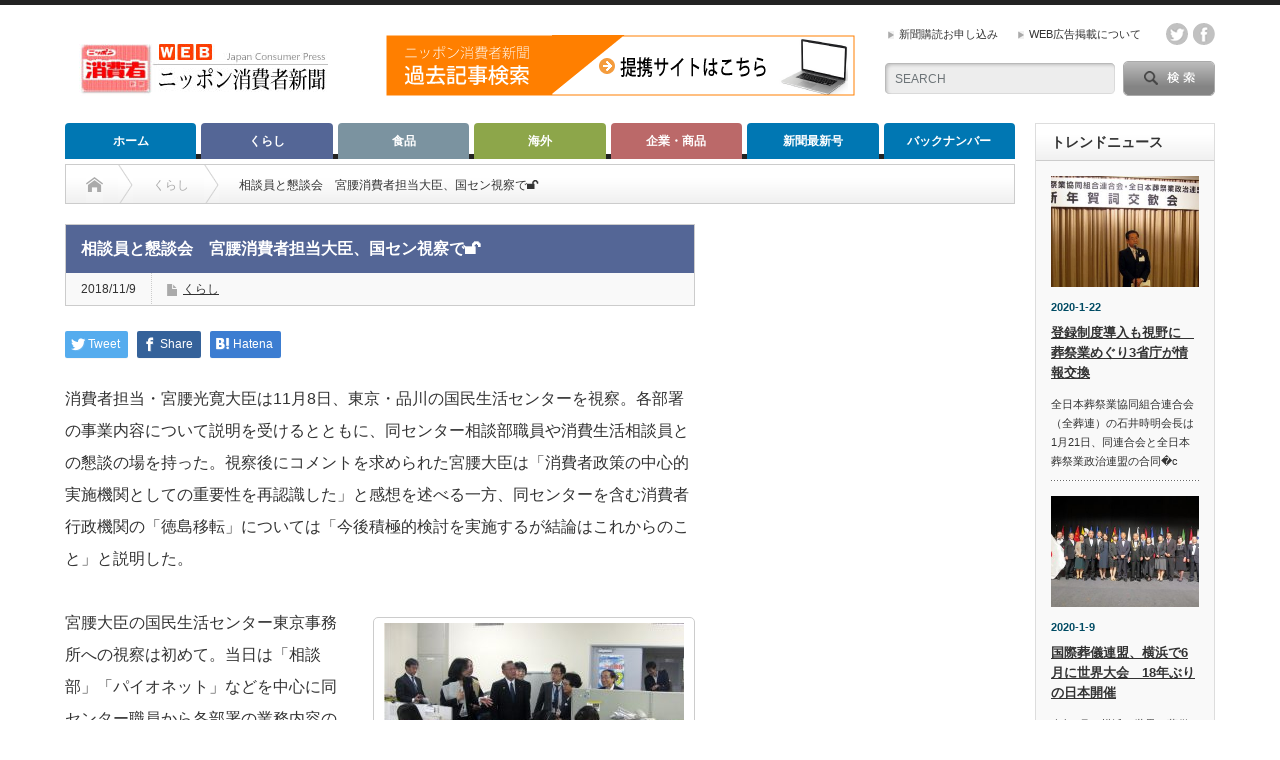

--- FILE ---
content_type: text/html; charset=UTF-8
request_url: https://www.jc-press.com/?p=2188
body_size: 74273
content:
<!DOCTYPE html PUBLIC "-//W3C//DTD XHTML 1.1//EN" "http://www.w3.org/TR/xhtml11/DTD/xhtml11.dtd">
<!--[if lt IE 9]><html xmlns="http://www.w3.org/1999/xhtml" xmlns:fb="http://www.facebook.com/2008/fbml" xmlns:og="http://ogp.me/ns#" class="ie"><![endif]-->
<!--[if (gt IE 9)|!(IE)]><!--><html xmlns="http://www.w3.org/1999/xhtml" xmlns:fb="http://www.facebook.com/2008/fbml" xmlns:og="http://ogp.me/ns#"><!--<![endif]-->
<head profile="http://gmpg.org/xfn/11">
<meta http-equiv="Content-Type" content="text/html; charset=UTF-8" />
<meta http-equiv="X-UA-Compatible" content="IE=edge,chrome=1" />
<meta name="viewport" content="width=device-width" />

<meta name="description" content="消費者担当・宮腰光寛大臣は11月8日、東京品川の国民生活センターを視察。各部署の事業内容について説明を受けるとともに、同センター相談部職員や消費生活相談員との懇談の場を持った。視察後にコメントを求められた宮腰大臣は「消費者政策の中心的実施機関として" />
<meta property="og:type" content="article">
<meta property="og:url" content="https://www.jc-press.com/?p=2188">
<meta property="og:title" content="相談員と懇談会 宮腰消費者担当大臣、国セン視察で🔓 | WEBニッポン消費者新聞">
<meta property="og:description" content="消費者担当・宮腰光寛大臣は11月8日、東京品川の国民生活センターを視察。各部署の事業内容について説明を受けるとともに、同センター相談部職員や消費生活相談員との懇談の場を持った。視察後にコメントを求められた宮腰大臣は「消費者政策の中心的実施機関として">
<meta property="og:site_name" content="WEBニッポン消費者新聞">
<meta property="og:image" content="https://www.jc-press.com/app-def/S-102/wp/wp-content/uploads/2018/11/kokusensisatu20181108.jpg">
<meta property="og:image:secure_url" content="https://www.jc-press.com/app-def/S-102/wp/wp-content/uploads/2018/11/kokusensisatu20181108.jpg"> 
<meta property="og:image:width" content="640"> 
<meta property="og:image:height" content="461">
<meta property="fb:app_id" content="597791647238093">
<meta name="twitter:card" content="summary">
<meta name="twitter:site" content="@shohishacom">
<meta name="twitter:creator" content="shohishacom">
<meta name="twitter:title" content="相談員と懇談会 宮腰消費者担当大臣、国セン視察で🔓 | WEBニッポン消費者新聞">
<meta property="twitter:description" content="消費者担当・宮腰光寛大臣は11月8日、東京品川の国民生活センターを視察。各部署の事業内容について説明を受けるとともに、同センター相談部職員や消費生活相談員との懇談の場を持った。視察後にコメントを求められた宮腰大臣は「消費者政策の中心的実施機関として">
<meta name="twitter:image:src" content="https://www.jc-press.com/app-def/S-102/wp/wp-content/uploads/2018/11/kokusensisatu20181108.jpg">

<link rel="alternate" type="application/rss+xml" title="WEBニッポン消費者新聞 RSS Feed" href="https://www.jc-press.com/?feed=rss2" />
<link rel="alternate" type="application/atom+xml" title="WEBニッポン消費者新聞 Atom Feed" href="https://www.jc-press.com/?feed=atom" /> 
<link rel="pingback" href="https://www.jc-press.com/app-def/S-102/wp/xmlrpc.php" />

 

		<!-- All in One SEO 4.9.1.1 - aioseo.com -->
		<title>相談員と懇談会 宮腰消費者担当大臣、国セン視察で🔓 | WEBニッポン消費者新聞</title>
	<meta name="robots" content="max-snippet:-1, max-image-preview:large, max-video-preview:-1" />
	<meta name="author" content="日本消費者新聞社編集企画部"/>
	<link rel="canonical" href="https://www.jc-press.com/?p=2188" />
	<meta name="generator" content="All in One SEO (AIOSEO) 4.9.1.1" />
		<meta property="og:locale" content="ja_JP" />
		<meta property="og:site_name" content="WEBニッポン消費者新聞｜消費者視点のニュースサイト" />
		<meta property="og:type" content="article" />
		<meta property="og:title" content="相談員と懇談会 宮腰消費者担当大臣、国セン視察で🔓 | WEBニッポン消費者新聞" />
		<meta property="og:url" content="https://www.jc-press.com/?p=2188" />
		<meta property="fb:app_id" content="597791647238093" />
		<meta property="og:image" content="https://www.jc-press.com/app-def/S-102/wp/wp-content/uploads/2018/11/kokusensisatu20181108.jpg" />
		<meta property="og:image:secure_url" content="https://www.jc-press.com/app-def/S-102/wp/wp-content/uploads/2018/11/kokusensisatu20181108.jpg" />
		<meta property="og:image:width" content="640" />
		<meta property="og:image:height" content="461" />
		<meta property="article:tag" content="くらし" />
		<meta property="article:published_time" content="2018-11-09T02:53:26+00:00" />
		<meta property="article:modified_time" content="2018-11-09T02:53:36+00:00" />
		<meta property="article:publisher" content="https://www.facebook.com/shohishacom" />
		<meta name="twitter:card" content="summary" />
		<meta name="twitter:site" content="@shohishacom" />
		<meta name="twitter:title" content="相談員と懇談会 宮腰消費者担当大臣、国セン視察で🔓 | WEBニッポン消費者新聞" />
		<meta name="twitter:image" content="https://www.jc-press.com/app-def/S-102/wp/wp-content/uploads/2018/11/kokusensisatu20181108.jpg" />
		<script type="application/ld+json" class="aioseo-schema">
			{"@context":"https:\/\/schema.org","@graph":[{"@type":"Article","@id":"https:\/\/www.jc-press.com\/?p=2188#article","name":"\u76f8\u8ac7\u54e1\u3068\u61c7\u8ac7\u4f1a \u5bae\u8170\u6d88\u8cbb\u8005\u62c5\u5f53\u5927\u81e3\u3001\u56fd\u30bb\u30f3\u8996\u5bdf\u3067\ud83d\udd13 | WEB\u30cb\u30c3\u30dd\u30f3\u6d88\u8cbb\u8005\u65b0\u805e","headline":"\u76f8\u8ac7\u54e1\u3068\u61c7\u8ac7\u4f1a\u3000\u5bae\u8170\u6d88\u8cbb\u8005\u62c5\u5f53\u5927\u81e3\u3001\u56fd\u30bb\u30f3\u8996\u5bdf\u3067\ud83d\udd13","author":{"@id":"https:\/\/www.jc-press.com\/?author=1#author"},"publisher":{"@id":"https:\/\/www.jc-press.com\/#organization"},"image":{"@type":"ImageObject","url":"https:\/\/www.jc-press.com\/app-def\/S-102\/wp\/wp-content\/uploads\/2018\/11\/kokusensisatu20181108.jpg","width":640,"height":461,"caption":"\u5bae\u8170\u5149\u5bdb\u6d88\u8cbb\u8005\u62c5\u5f53\u5927\u81e3"},"datePublished":"2018-11-09T11:53:26+09:00","dateModified":"2018-11-09T11:53:36+09:00","inLanguage":"ja","mainEntityOfPage":{"@id":"https:\/\/www.jc-press.com\/?p=2188#webpage"},"isPartOf":{"@id":"https:\/\/www.jc-press.com\/?p=2188#webpage"},"articleSection":"\u304f\u3089\u3057, admin"},{"@type":"BreadcrumbList","@id":"https:\/\/www.jc-press.com\/?p=2188#breadcrumblist","itemListElement":[{"@type":"ListItem","@id":"https:\/\/www.jc-press.com#listItem","position":1,"name":"\u30db\u30fc\u30e0","item":"https:\/\/www.jc-press.com","nextItem":{"@type":"ListItem","@id":"https:\/\/www.jc-press.com\/?cat=1#listItem","name":"\u304f\u3089\u3057"}},{"@type":"ListItem","@id":"https:\/\/www.jc-press.com\/?cat=1#listItem","position":2,"name":"\u304f\u3089\u3057","item":"https:\/\/www.jc-press.com\/?cat=1","nextItem":{"@type":"ListItem","@id":"https:\/\/www.jc-press.com\/?p=2188#listItem","name":"\u76f8\u8ac7\u54e1\u3068\u61c7\u8ac7\u4f1a\u3000\u5bae\u8170\u6d88\u8cbb\u8005\u62c5\u5f53\u5927\u81e3\u3001\u56fd\u30bb\u30f3\u8996\u5bdf\u3067\ud83d\udd13"},"previousItem":{"@type":"ListItem","@id":"https:\/\/www.jc-press.com#listItem","name":"\u30db\u30fc\u30e0"}},{"@type":"ListItem","@id":"https:\/\/www.jc-press.com\/?p=2188#listItem","position":3,"name":"\u76f8\u8ac7\u54e1\u3068\u61c7\u8ac7\u4f1a\u3000\u5bae\u8170\u6d88\u8cbb\u8005\u62c5\u5f53\u5927\u81e3\u3001\u56fd\u30bb\u30f3\u8996\u5bdf\u3067\ud83d\udd13","previousItem":{"@type":"ListItem","@id":"https:\/\/www.jc-press.com\/?cat=1#listItem","name":"\u304f\u3089\u3057"}}]},{"@type":"Organization","@id":"https:\/\/www.jc-press.com\/#organization","name":"\u682a\u5f0f\u4f1a\u793e\u65e5\u672c\u6d88\u8cbb\u8005\u65b0\u805e\u793e","description":"\u6d88\u8cbb\u8005\u8996\u70b9\u306e\u30cb\u30e5\u30fc\u30b9\u30b5\u30a4\u30c8\u3002\u6d88\u8cbb\u8005\u5e02\u6c11\u793e\u4f1a\u3001\u6d88\u8cbb\u8005\u5fd7\u5411\u7d4c\u55b6\u3001SDGs\u3001\u98df\u54c1\u30ed\u30b9\u524a\u6e1b\u3001\u304f\u3089\u3057\u306b\u5f79\u7acb\u3064\u60c5\u5831\u306a\u3069\u3092\u767a\u4fe1\u3057\u3066\u3044\u307e\u3059\u3002","url":"https:\/\/www.jc-press.com\/","logo":{"@type":"ImageObject","url":"https:\/\/www.jc-press.com\/app-def\/S-102\/wp\/wp-content\/uploads\/2018\/02\/koudoku.jpg","@id":"https:\/\/www.jc-press.com\/?p=2188\/#organizationLogo","width":200,"height":160,"caption":"\u30cb\u30c3\u30dd\u30f3\u6d88\u8cbb\u8005\u65b0\u805e"},"image":{"@id":"https:\/\/www.jc-press.com\/?p=2188\/#organizationLogo"}},{"@type":"Person","@id":"https:\/\/www.jc-press.com\/?author=1#author","url":"https:\/\/www.jc-press.com\/?author=1","name":"\u65e5\u672c\u6d88\u8cbb\u8005\u65b0\u805e\u793e\u7de8\u96c6\u4f01\u753b\u90e8","image":{"@type":"ImageObject","@id":"https:\/\/www.jc-press.com\/?p=2188#authorImage","url":"https:\/\/secure.gravatar.com\/avatar\/b697b074f6bd82a25fdf15e18d19b5cb?s=96&d=mm&r=g","width":96,"height":96,"caption":"\u65e5\u672c\u6d88\u8cbb\u8005\u65b0\u805e\u793e\u7de8\u96c6\u4f01\u753b\u90e8"}},{"@type":"WebPage","@id":"https:\/\/www.jc-press.com\/?p=2188#webpage","url":"https:\/\/www.jc-press.com\/?p=2188","name":"\u76f8\u8ac7\u54e1\u3068\u61c7\u8ac7\u4f1a \u5bae\u8170\u6d88\u8cbb\u8005\u62c5\u5f53\u5927\u81e3\u3001\u56fd\u30bb\u30f3\u8996\u5bdf\u3067\ud83d\udd13 | WEB\u30cb\u30c3\u30dd\u30f3\u6d88\u8cbb\u8005\u65b0\u805e","inLanguage":"ja","isPartOf":{"@id":"https:\/\/www.jc-press.com\/#website"},"breadcrumb":{"@id":"https:\/\/www.jc-press.com\/?p=2188#breadcrumblist"},"author":{"@id":"https:\/\/www.jc-press.com\/?author=1#author"},"creator":{"@id":"https:\/\/www.jc-press.com\/?author=1#author"},"image":{"@type":"ImageObject","url":"https:\/\/www.jc-press.com\/app-def\/S-102\/wp\/wp-content\/uploads\/2018\/11\/kokusensisatu20181108.jpg","@id":"https:\/\/www.jc-press.com\/?p=2188\/#mainImage","width":640,"height":461,"caption":"\u5bae\u8170\u5149\u5bdb\u6d88\u8cbb\u8005\u62c5\u5f53\u5927\u81e3"},"primaryImageOfPage":{"@id":"https:\/\/www.jc-press.com\/?p=2188#mainImage"},"datePublished":"2018-11-09T11:53:26+09:00","dateModified":"2018-11-09T11:53:36+09:00"},{"@type":"WebSite","@id":"https:\/\/www.jc-press.com\/#website","url":"https:\/\/www.jc-press.com\/","name":"WEB\u30cb\u30c3\u30dd\u30f3\u6d88\u8cbb\u8005\u65b0\u805e","description":"\u6d88\u8cbb\u8005\u8996\u70b9\u306e\u30cb\u30e5\u30fc\u30b9\u30b5\u30a4\u30c8\u3002\u6d88\u8cbb\u8005\u5e02\u6c11\u793e\u4f1a\u3001\u6d88\u8cbb\u8005\u5fd7\u5411\u7d4c\u55b6\u3001SDGs\u3001\u98df\u54c1\u30ed\u30b9\u524a\u6e1b\u3001\u304f\u3089\u3057\u306b\u5f79\u7acb\u3064\u60c5\u5831\u306a\u3069\u3092\u767a\u4fe1\u3057\u3066\u3044\u307e\u3059\u3002","inLanguage":"ja","publisher":{"@id":"https:\/\/www.jc-press.com\/#organization"}}]}
		</script>
		<!-- All in One SEO -->

<link rel='dns-prefetch' href='//www.googletagmanager.com' />
<link rel='dns-prefetch' href='//pagead2.googlesyndication.com' />
<link rel="alternate" type="application/rss+xml" title="WEBニッポン消費者新聞 &raquo; 相談員と懇談会　宮腰消費者担当大臣、国セン視察で🔓 のコメントのフィード" href="https://www.jc-press.com/?feed=rss2&#038;p=2188" />
<script type="text/javascript">
/* <![CDATA[ */
window._wpemojiSettings = {"baseUrl":"https:\/\/s.w.org\/images\/core\/emoji\/15.0.3\/72x72\/","ext":".png","svgUrl":"https:\/\/s.w.org\/images\/core\/emoji\/15.0.3\/svg\/","svgExt":".svg","source":{"concatemoji":"https:\/\/www.jc-press.com\/app-def\/S-102\/wp\/wp-includes\/js\/wp-emoji-release.min.js?ver=6.6.4"}};
/*! This file is auto-generated */
!function(i,n){var o,s,e;function c(e){try{var t={supportTests:e,timestamp:(new Date).valueOf()};sessionStorage.setItem(o,JSON.stringify(t))}catch(e){}}function p(e,t,n){e.clearRect(0,0,e.canvas.width,e.canvas.height),e.fillText(t,0,0);var t=new Uint32Array(e.getImageData(0,0,e.canvas.width,e.canvas.height).data),r=(e.clearRect(0,0,e.canvas.width,e.canvas.height),e.fillText(n,0,0),new Uint32Array(e.getImageData(0,0,e.canvas.width,e.canvas.height).data));return t.every(function(e,t){return e===r[t]})}function u(e,t,n){switch(t){case"flag":return n(e,"\ud83c\udff3\ufe0f\u200d\u26a7\ufe0f","\ud83c\udff3\ufe0f\u200b\u26a7\ufe0f")?!1:!n(e,"\ud83c\uddfa\ud83c\uddf3","\ud83c\uddfa\u200b\ud83c\uddf3")&&!n(e,"\ud83c\udff4\udb40\udc67\udb40\udc62\udb40\udc65\udb40\udc6e\udb40\udc67\udb40\udc7f","\ud83c\udff4\u200b\udb40\udc67\u200b\udb40\udc62\u200b\udb40\udc65\u200b\udb40\udc6e\u200b\udb40\udc67\u200b\udb40\udc7f");case"emoji":return!n(e,"\ud83d\udc26\u200d\u2b1b","\ud83d\udc26\u200b\u2b1b")}return!1}function f(e,t,n){var r="undefined"!=typeof WorkerGlobalScope&&self instanceof WorkerGlobalScope?new OffscreenCanvas(300,150):i.createElement("canvas"),a=r.getContext("2d",{willReadFrequently:!0}),o=(a.textBaseline="top",a.font="600 32px Arial",{});return e.forEach(function(e){o[e]=t(a,e,n)}),o}function t(e){var t=i.createElement("script");t.src=e,t.defer=!0,i.head.appendChild(t)}"undefined"!=typeof Promise&&(o="wpEmojiSettingsSupports",s=["flag","emoji"],n.supports={everything:!0,everythingExceptFlag:!0},e=new Promise(function(e){i.addEventListener("DOMContentLoaded",e,{once:!0})}),new Promise(function(t){var n=function(){try{var e=JSON.parse(sessionStorage.getItem(o));if("object"==typeof e&&"number"==typeof e.timestamp&&(new Date).valueOf()<e.timestamp+604800&&"object"==typeof e.supportTests)return e.supportTests}catch(e){}return null}();if(!n){if("undefined"!=typeof Worker&&"undefined"!=typeof OffscreenCanvas&&"undefined"!=typeof URL&&URL.createObjectURL&&"undefined"!=typeof Blob)try{var e="postMessage("+f.toString()+"("+[JSON.stringify(s),u.toString(),p.toString()].join(",")+"));",r=new Blob([e],{type:"text/javascript"}),a=new Worker(URL.createObjectURL(r),{name:"wpTestEmojiSupports"});return void(a.onmessage=function(e){c(n=e.data),a.terminate(),t(n)})}catch(e){}c(n=f(s,u,p))}t(n)}).then(function(e){for(var t in e)n.supports[t]=e[t],n.supports.everything=n.supports.everything&&n.supports[t],"flag"!==t&&(n.supports.everythingExceptFlag=n.supports.everythingExceptFlag&&n.supports[t]);n.supports.everythingExceptFlag=n.supports.everythingExceptFlag&&!n.supports.flag,n.DOMReady=!1,n.readyCallback=function(){n.DOMReady=!0}}).then(function(){return e}).then(function(){var e;n.supports.everything||(n.readyCallback(),(e=n.source||{}).concatemoji?t(e.concatemoji):e.wpemoji&&e.twemoji&&(t(e.twemoji),t(e.wpemoji)))}))}((window,document),window._wpemojiSettings);
/* ]]> */
</script>
<!-- www.jc-press.com is managing ads with Advanced Ads 2.0.14 – https://wpadvancedads.com/ --><script id="press-ready">
			window.advanced_ads_ready=function(e,a){a=a||"complete";var d=function(e){return"interactive"===a?"loading"!==e:"complete"===e};d(document.readyState)?e():document.addEventListener("readystatechange",(function(a){d(a.target.readyState)&&e()}),{once:"interactive"===a})},window.advanced_ads_ready_queue=window.advanced_ads_ready_queue||[];		</script>
		<style id='wp-emoji-styles-inline-css' type='text/css'>

	img.wp-smiley, img.emoji {
		display: inline !important;
		border: none !important;
		box-shadow: none !important;
		height: 1em !important;
		width: 1em !important;
		margin: 0 0.07em !important;
		vertical-align: -0.1em !important;
		background: none !important;
		padding: 0 !important;
	}
</style>
<link rel='stylesheet' id='wp-block-library-css' href='https://www.jc-press.com/app-def/S-102/wp/wp-includes/css/dist/block-library/style.min.css?ver=6.6.4' type='text/css' media='all' />
<link rel='stylesheet' id='aioseo/css/src/vue/standalone/blocks/table-of-contents/global.scss-css' href='https://www.jc-press.com/app-def/S-102/wp/wp-content/plugins/all-in-one-seo-pack/dist/Lite/assets/css/table-of-contents/global.e90f6d47.css?ver=4.9.1.1' type='text/css' media='all' />
<style id='classic-theme-styles-inline-css' type='text/css'>
/*! This file is auto-generated */
.wp-block-button__link{color:#fff;background-color:#32373c;border-radius:9999px;box-shadow:none;text-decoration:none;padding:calc(.667em + 2px) calc(1.333em + 2px);font-size:1.125em}.wp-block-file__button{background:#32373c;color:#fff;text-decoration:none}
</style>
<style id='global-styles-inline-css' type='text/css'>
:root{--wp--preset--aspect-ratio--square: 1;--wp--preset--aspect-ratio--4-3: 4/3;--wp--preset--aspect-ratio--3-4: 3/4;--wp--preset--aspect-ratio--3-2: 3/2;--wp--preset--aspect-ratio--2-3: 2/3;--wp--preset--aspect-ratio--16-9: 16/9;--wp--preset--aspect-ratio--9-16: 9/16;--wp--preset--color--black: #000000;--wp--preset--color--cyan-bluish-gray: #abb8c3;--wp--preset--color--white: #ffffff;--wp--preset--color--pale-pink: #f78da7;--wp--preset--color--vivid-red: #cf2e2e;--wp--preset--color--luminous-vivid-orange: #ff6900;--wp--preset--color--luminous-vivid-amber: #fcb900;--wp--preset--color--light-green-cyan: #7bdcb5;--wp--preset--color--vivid-green-cyan: #00d084;--wp--preset--color--pale-cyan-blue: #8ed1fc;--wp--preset--color--vivid-cyan-blue: #0693e3;--wp--preset--color--vivid-purple: #9b51e0;--wp--preset--gradient--vivid-cyan-blue-to-vivid-purple: linear-gradient(135deg,rgba(6,147,227,1) 0%,rgb(155,81,224) 100%);--wp--preset--gradient--light-green-cyan-to-vivid-green-cyan: linear-gradient(135deg,rgb(122,220,180) 0%,rgb(0,208,130) 100%);--wp--preset--gradient--luminous-vivid-amber-to-luminous-vivid-orange: linear-gradient(135deg,rgba(252,185,0,1) 0%,rgba(255,105,0,1) 100%);--wp--preset--gradient--luminous-vivid-orange-to-vivid-red: linear-gradient(135deg,rgba(255,105,0,1) 0%,rgb(207,46,46) 100%);--wp--preset--gradient--very-light-gray-to-cyan-bluish-gray: linear-gradient(135deg,rgb(238,238,238) 0%,rgb(169,184,195) 100%);--wp--preset--gradient--cool-to-warm-spectrum: linear-gradient(135deg,rgb(74,234,220) 0%,rgb(151,120,209) 20%,rgb(207,42,186) 40%,rgb(238,44,130) 60%,rgb(251,105,98) 80%,rgb(254,248,76) 100%);--wp--preset--gradient--blush-light-purple: linear-gradient(135deg,rgb(255,206,236) 0%,rgb(152,150,240) 100%);--wp--preset--gradient--blush-bordeaux: linear-gradient(135deg,rgb(254,205,165) 0%,rgb(254,45,45) 50%,rgb(107,0,62) 100%);--wp--preset--gradient--luminous-dusk: linear-gradient(135deg,rgb(255,203,112) 0%,rgb(199,81,192) 50%,rgb(65,88,208) 100%);--wp--preset--gradient--pale-ocean: linear-gradient(135deg,rgb(255,245,203) 0%,rgb(182,227,212) 50%,rgb(51,167,181) 100%);--wp--preset--gradient--electric-grass: linear-gradient(135deg,rgb(202,248,128) 0%,rgb(113,206,126) 100%);--wp--preset--gradient--midnight: linear-gradient(135deg,rgb(2,3,129) 0%,rgb(40,116,252) 100%);--wp--preset--font-size--small: 13px;--wp--preset--font-size--medium: 20px;--wp--preset--font-size--large: 36px;--wp--preset--font-size--x-large: 42px;--wp--preset--spacing--20: 0.44rem;--wp--preset--spacing--30: 0.67rem;--wp--preset--spacing--40: 1rem;--wp--preset--spacing--50: 1.5rem;--wp--preset--spacing--60: 2.25rem;--wp--preset--spacing--70: 3.38rem;--wp--preset--spacing--80: 5.06rem;--wp--preset--shadow--natural: 6px 6px 9px rgba(0, 0, 0, 0.2);--wp--preset--shadow--deep: 12px 12px 50px rgba(0, 0, 0, 0.4);--wp--preset--shadow--sharp: 6px 6px 0px rgba(0, 0, 0, 0.2);--wp--preset--shadow--outlined: 6px 6px 0px -3px rgba(255, 255, 255, 1), 6px 6px rgba(0, 0, 0, 1);--wp--preset--shadow--crisp: 6px 6px 0px rgba(0, 0, 0, 1);}:where(.is-layout-flex){gap: 0.5em;}:where(.is-layout-grid){gap: 0.5em;}body .is-layout-flex{display: flex;}.is-layout-flex{flex-wrap: wrap;align-items: center;}.is-layout-flex > :is(*, div){margin: 0;}body .is-layout-grid{display: grid;}.is-layout-grid > :is(*, div){margin: 0;}:where(.wp-block-columns.is-layout-flex){gap: 2em;}:where(.wp-block-columns.is-layout-grid){gap: 2em;}:where(.wp-block-post-template.is-layout-flex){gap: 1.25em;}:where(.wp-block-post-template.is-layout-grid){gap: 1.25em;}.has-black-color{color: var(--wp--preset--color--black) !important;}.has-cyan-bluish-gray-color{color: var(--wp--preset--color--cyan-bluish-gray) !important;}.has-white-color{color: var(--wp--preset--color--white) !important;}.has-pale-pink-color{color: var(--wp--preset--color--pale-pink) !important;}.has-vivid-red-color{color: var(--wp--preset--color--vivid-red) !important;}.has-luminous-vivid-orange-color{color: var(--wp--preset--color--luminous-vivid-orange) !important;}.has-luminous-vivid-amber-color{color: var(--wp--preset--color--luminous-vivid-amber) !important;}.has-light-green-cyan-color{color: var(--wp--preset--color--light-green-cyan) !important;}.has-vivid-green-cyan-color{color: var(--wp--preset--color--vivid-green-cyan) !important;}.has-pale-cyan-blue-color{color: var(--wp--preset--color--pale-cyan-blue) !important;}.has-vivid-cyan-blue-color{color: var(--wp--preset--color--vivid-cyan-blue) !important;}.has-vivid-purple-color{color: var(--wp--preset--color--vivid-purple) !important;}.has-black-background-color{background-color: var(--wp--preset--color--black) !important;}.has-cyan-bluish-gray-background-color{background-color: var(--wp--preset--color--cyan-bluish-gray) !important;}.has-white-background-color{background-color: var(--wp--preset--color--white) !important;}.has-pale-pink-background-color{background-color: var(--wp--preset--color--pale-pink) !important;}.has-vivid-red-background-color{background-color: var(--wp--preset--color--vivid-red) !important;}.has-luminous-vivid-orange-background-color{background-color: var(--wp--preset--color--luminous-vivid-orange) !important;}.has-luminous-vivid-amber-background-color{background-color: var(--wp--preset--color--luminous-vivid-amber) !important;}.has-light-green-cyan-background-color{background-color: var(--wp--preset--color--light-green-cyan) !important;}.has-vivid-green-cyan-background-color{background-color: var(--wp--preset--color--vivid-green-cyan) !important;}.has-pale-cyan-blue-background-color{background-color: var(--wp--preset--color--pale-cyan-blue) !important;}.has-vivid-cyan-blue-background-color{background-color: var(--wp--preset--color--vivid-cyan-blue) !important;}.has-vivid-purple-background-color{background-color: var(--wp--preset--color--vivid-purple) !important;}.has-black-border-color{border-color: var(--wp--preset--color--black) !important;}.has-cyan-bluish-gray-border-color{border-color: var(--wp--preset--color--cyan-bluish-gray) !important;}.has-white-border-color{border-color: var(--wp--preset--color--white) !important;}.has-pale-pink-border-color{border-color: var(--wp--preset--color--pale-pink) !important;}.has-vivid-red-border-color{border-color: var(--wp--preset--color--vivid-red) !important;}.has-luminous-vivid-orange-border-color{border-color: var(--wp--preset--color--luminous-vivid-orange) !important;}.has-luminous-vivid-amber-border-color{border-color: var(--wp--preset--color--luminous-vivid-amber) !important;}.has-light-green-cyan-border-color{border-color: var(--wp--preset--color--light-green-cyan) !important;}.has-vivid-green-cyan-border-color{border-color: var(--wp--preset--color--vivid-green-cyan) !important;}.has-pale-cyan-blue-border-color{border-color: var(--wp--preset--color--pale-cyan-blue) !important;}.has-vivid-cyan-blue-border-color{border-color: var(--wp--preset--color--vivid-cyan-blue) !important;}.has-vivid-purple-border-color{border-color: var(--wp--preset--color--vivid-purple) !important;}.has-vivid-cyan-blue-to-vivid-purple-gradient-background{background: var(--wp--preset--gradient--vivid-cyan-blue-to-vivid-purple) !important;}.has-light-green-cyan-to-vivid-green-cyan-gradient-background{background: var(--wp--preset--gradient--light-green-cyan-to-vivid-green-cyan) !important;}.has-luminous-vivid-amber-to-luminous-vivid-orange-gradient-background{background: var(--wp--preset--gradient--luminous-vivid-amber-to-luminous-vivid-orange) !important;}.has-luminous-vivid-orange-to-vivid-red-gradient-background{background: var(--wp--preset--gradient--luminous-vivid-orange-to-vivid-red) !important;}.has-very-light-gray-to-cyan-bluish-gray-gradient-background{background: var(--wp--preset--gradient--very-light-gray-to-cyan-bluish-gray) !important;}.has-cool-to-warm-spectrum-gradient-background{background: var(--wp--preset--gradient--cool-to-warm-spectrum) !important;}.has-blush-light-purple-gradient-background{background: var(--wp--preset--gradient--blush-light-purple) !important;}.has-blush-bordeaux-gradient-background{background: var(--wp--preset--gradient--blush-bordeaux) !important;}.has-luminous-dusk-gradient-background{background: var(--wp--preset--gradient--luminous-dusk) !important;}.has-pale-ocean-gradient-background{background: var(--wp--preset--gradient--pale-ocean) !important;}.has-electric-grass-gradient-background{background: var(--wp--preset--gradient--electric-grass) !important;}.has-midnight-gradient-background{background: var(--wp--preset--gradient--midnight) !important;}.has-small-font-size{font-size: var(--wp--preset--font-size--small) !important;}.has-medium-font-size{font-size: var(--wp--preset--font-size--medium) !important;}.has-large-font-size{font-size: var(--wp--preset--font-size--large) !important;}.has-x-large-font-size{font-size: var(--wp--preset--font-size--x-large) !important;}
:where(.wp-block-post-template.is-layout-flex){gap: 1.25em;}:where(.wp-block-post-template.is-layout-grid){gap: 1.25em;}
:where(.wp-block-columns.is-layout-flex){gap: 2em;}:where(.wp-block-columns.is-layout-grid){gap: 2em;}
:root :where(.wp-block-pullquote){font-size: 1.5em;line-height: 1.6;}
</style>
<link rel='stylesheet' id='dashicons-css' href='https://www.jc-press.com/app-def/S-102/wp/wp-includes/css/dashicons.min.css?ver=6.6.4' type='text/css' media='all' />
<link rel='stylesheet' id='thickbox-css' href='https://www.jc-press.com/app-def/S-102/wp/wp-includes/js/thickbox/thickbox.css?ver=6.6.4' type='text/css' media='all' />
<link rel='stylesheet' id='formzu_plugin_client-css' href='https://www.jc-press.com/app-def/S-102/wp/wp-content/plugins/formzu-wp/css/formzu_plugin_client.css?ver=1757983995' type='text/css' media='all' />
<script type="text/javascript" src="https://www.jc-press.com/app-def/S-102/wp/wp-includes/js/jquery/jquery.min.js?ver=3.7.1" id="jquery-core-js"></script>
<script type="text/javascript" src="https://www.jc-press.com/app-def/S-102/wp/wp-includes/js/jquery/jquery-migrate.min.js?ver=3.4.1" id="jquery-migrate-js"></script>
<link rel="https://api.w.org/" href="https://www.jc-press.com/index.php?rest_route=/" /><link rel="alternate" title="JSON" type="application/json" href="https://www.jc-press.com/index.php?rest_route=/wp/v2/posts/2188" /><link rel='shortlink' href='https://www.jc-press.com/?p=2188' />
<link rel="alternate" title="oEmbed (JSON)" type="application/json+oembed" href="https://www.jc-press.com/index.php?rest_route=%2Foembed%2F1.0%2Fembed&#038;url=https%3A%2F%2Fwww.jc-press.com%2F%3Fp%3D2188" />
<link rel="alternate" title="oEmbed (XML)" type="text/xml+oembed" href="https://www.jc-press.com/index.php?rest_route=%2Foembed%2F1.0%2Fembed&#038;url=https%3A%2F%2Fwww.jc-press.com%2F%3Fp%3D2188&#038;format=xml" />
<meta name="generator" content="Site Kit by Google 1.167.0" />
<!-- Site Kit が追加した Google AdSense メタタグ -->
<meta name="google-adsense-platform-account" content="ca-host-pub-2644536267352236">
<meta name="google-adsense-platform-domain" content="sitekit.withgoogle.com">
<!-- Site Kit が追加した End Google AdSense メタタグ -->
<style type="text/css"></style><link rel="amphtml" href="https://www.jc-press.com/?p=2188&#038;amp">
<!-- Google AdSense スニペット (Site Kit が追加) -->
<script type="text/javascript" async="async" src="https://pagead2.googlesyndication.com/pagead/js/adsbygoogle.js?client=ca-pub-1173666997395250&amp;host=ca-host-pub-2644536267352236" crossorigin="anonymous"></script>

<!-- (ここまで) Google AdSense スニペット (Site Kit が追加) -->
<link rel="icon" href="https://www.jc-press.com/app-def/S-102/wp/wp-content/uploads/2018/02/cropped-favicon-1-32x32.png" sizes="32x32" />
<link rel="icon" href="https://www.jc-press.com/app-def/S-102/wp/wp-content/uploads/2018/02/cropped-favicon-1-192x192.png" sizes="192x192" />
<link rel="apple-touch-icon" href="https://www.jc-press.com/app-def/S-102/wp/wp-content/uploads/2018/02/cropped-favicon-1-180x180.png" />
<meta name="msapplication-TileImage" content="https://www.jc-press.com/app-def/S-102/wp/wp-content/uploads/2018/02/cropped-favicon-1-270x270.png" />

<link rel="stylesheet" href="https://www.jc-press.com/app-def/S-102/wp/wp-content/themes/opinion_tcd018/style.css?ver=4.11.2" type="text/css" />
<link rel="stylesheet" href="https://www.jc-press.com/app-def/S-102/wp/wp-content/themes/opinion_tcd018/comment-style.css?ver=4.11.2" type="text/css" />

<link rel="stylesheet" media="screen and (min-width:769px)" href="https://www.jc-press.com/app-def/S-102/wp/wp-content/themes/opinion_tcd018/style_pc.css?ver=4.11.2" type="text/css" />
<link rel="stylesheet" media="screen and (max-width:768px)" href="https://www.jc-press.com/app-def/S-102/wp/wp-content/themes/opinion_tcd018/style_sp.css?ver=4.11.2" type="text/css" />
<link rel="stylesheet" media="screen and (max-width:768px)" href="https://www.jc-press.com/app-def/S-102/wp/wp-content/themes/opinion_tcd018/footer-bar/footer-bar.css?ver=?ver=4.11.2">

<link rel="stylesheet" href="https://www.jc-press.com/app-def/S-102/wp/wp-content/themes/opinion_tcd018/japanese.css?ver=4.11.2" type="text/css" />

<script type="text/javascript" src="https://www.jc-press.com/app-def/S-102/wp/wp-content/themes/opinion_tcd018/js/jscript.js?ver=4.11.2"></script>
<script type="text/javascript" src="https://www.jc-press.com/app-def/S-102/wp/wp-content/themes/opinion_tcd018/js/scroll.js?ver=4.11.2"></script>
<script type="text/javascript" src="https://www.jc-press.com/app-def/S-102/wp/wp-content/themes/opinion_tcd018/js/comment.js?ver=4.11.2"></script>
<script type="text/javascript" src="https://www.jc-press.com/app-def/S-102/wp/wp-content/themes/opinion_tcd018/js/rollover.js?ver=4.11.2"></script>
<!--[if lt IE 9]>
<link id="stylesheet" rel="stylesheet" href="https://www.jc-press.com/app-def/S-102/wp/wp-content/themes/opinion_tcd018/style_pc.css?ver=4.11.2" type="text/css" />
<script type="text/javascript" src="https://www.jc-press.com/app-def/S-102/wp/wp-content/themes/opinion_tcd018/js/ie.js?ver=4.11.2"></script>
<link rel="stylesheet" href="https://www.jc-press.com/app-def/S-102/wp/wp-content/themes/opinion_tcd018/ie.css" type="text/css" />
<![endif]-->

<!--[if IE 7]>
<link rel="stylesheet" href="https://www.jc-press.com/app-def/S-102/wp/wp-content/themes/opinion_tcd018/ie7.css" type="text/css" />
<![endif]-->


<style type="text/css">

body { font-size:16px; }

a:hover, #index_featured_post .post2 h4.title a:hover, #index_featured_post a, #logo a:hover, #footer_logo_text a:hover
 { color:#0077B3; }

.pc #global_menu li a, .archive_headline, .page_navi a:hover:hover, #single_title h2, #submit_comment:hover, #author_link:hover, #previous_next_post a:hover, #news_title h2,
 .profile_author_link:hover, #return_top, .author_social_link li.author_link a
 { background-color:#0077B3; }

#comment_textarea textarea:focus, #guest_info input:focus
 { border-color:#0077B3; }

#index_featured_post .post2 h4.title a:hover, #index_featured_post a:hover
 { color:#57BDCC; }

.pc #global_menu li a:hover, #return_top:hover, .author_social_link li.author_link a:hover
 { background-color:#57BDCC; }

.pc #global_menu ul li.menu-category-1 a { background:#546696; } .pc #global_menu ul li.menu-category-1 a:hover { background:#6A80AD; } .flex-control-nav p span.category-link-1 { color:#546696; } #index-category-post-1 .headline1 { border-left:5px solid #546696; } #index-category-post-1 a:hover { color:#546696; } .category-1 a:hover { color:#546696; } .category-1 .archive_headline { background:#546696; } .category-1 #post_list a:hover { color:#546696; } .category-1 .post a { color:#546696; } .category-1 .post a:hover { color:#6A80AD; } .category-1 .page_navi a:hover { color:#fff; background:#546696; } .category-1 #guest_info input:focus { border:1px solid #546696; } .category-1 #comment_textarea textarea:focus { border:1px solid #546696; } .category-1 #submit_comment:hover { background:#546696; } .category-1 #previous_next_post a:hover { background-color:#546696; } .category-1 #single_author_link:hover { background-color:#546696; } .category-1 #single_author_post li li a:hover { color:#546696; } .category-1 #post_pagination a:hover { background-color:#546696; } .category-1 #single_title h2 { background:#546696; } .category-1 .author_social_link li.author_link a { background-color:#546696; } .category-1 .author_social_link li.author_link a:hover { background-color:#6A80AD; } .pc #global_menu ul li.menu-category-7 a { background:#BB6969; } .pc #global_menu ul li.menu-category-7 a:hover { background:#C27E7E; } .flex-control-nav p span.category-link-7 { color:#BB6969; } #index-category-post-7 .headline1 { border-left:5px solid #BB6969; } #index-category-post-7 a:hover { color:#BB6969; } .category-7 a:hover { color:#BB6969; } .category-7 .archive_headline { background:#BB6969; } .category-7 #post_list a:hover { color:#BB6969; } .category-7 .post a { color:#BB6969; } .category-7 .post a:hover { color:#C27E7E; } .category-7 .page_navi a:hover { color:#fff; background:#BB6969; } .category-7 #guest_info input:focus { border:1px solid #BB6969; } .category-7 #comment_textarea textarea:focus { border:1px solid #BB6969; } .category-7 #submit_comment:hover { background:#BB6969; } .category-7 #previous_next_post a:hover { background-color:#BB6969; } .category-7 #single_author_link:hover { background-color:#BB6969; } .category-7 #single_author_post li li a:hover { color:#BB6969; } .category-7 #post_pagination a:hover { background-color:#BB6969; } .category-7 #single_title h2 { background:#BB6969; } .category-7 .author_social_link li.author_link a { background-color:#BB6969; } .category-7 .author_social_link li.author_link a:hover { background-color:#C27E7E; } .pc #global_menu ul li.menu-category-6 a { background:#8DA64A; } .pc #global_menu ul li.menu-category-6 a:hover { background:#ABC96D; } .flex-control-nav p span.category-link-6 { color:#8DA64A; } #index-category-post-6 .headline1 { border-left:5px solid #8DA64A; } #index-category-post-6 a:hover { color:#8DA64A; } .category-6 a:hover { color:#8DA64A; } .category-6 .archive_headline { background:#8DA64A; } .category-6 #post_list a:hover { color:#8DA64A; } .category-6 .post a { color:#8DA64A; } .category-6 .post a:hover { color:#ABC96D; } .category-6 .page_navi a:hover { color:#fff; background:#8DA64A; } .category-6 #guest_info input:focus { border:1px solid #8DA64A; } .category-6 #comment_textarea textarea:focus { border:1px solid #8DA64A; } .category-6 #submit_comment:hover { background:#8DA64A; } .category-6 #previous_next_post a:hover { background-color:#8DA64A; } .category-6 #single_author_link:hover { background-color:#8DA64A; } .category-6 #single_author_post li li a:hover { color:#8DA64A; } .category-6 #post_pagination a:hover { background-color:#8DA64A; } .category-6 #single_title h2 { background:#8DA64A; } .category-6 .author_social_link li.author_link a { background-color:#8DA64A; } .category-6 .author_social_link li.author_link a:hover { background-color:#ABC96D; } .pc #global_menu ul li.menu-category-4 a { background:#7B93A0; } .pc #global_menu ul li.menu-category-4 a:hover { background:#8DA9B8; } .flex-control-nav p span.category-link-4 { color:#7B93A0; } #index-category-post-4 .headline1 { border-left:5px solid #7B93A0; } #index-category-post-4 a:hover { color:#7B93A0; } .category-4 a:hover { color:#7B93A0; } .category-4 .archive_headline { background:#7B93A0; } .category-4 #post_list a:hover { color:#7B93A0; } .category-4 .post a { color:#7B93A0; } .category-4 .post a:hover { color:#8DA9B8; } .category-4 .page_navi a:hover { color:#fff; background:#7B93A0; } .category-4 #guest_info input:focus { border:1px solid #7B93A0; } .category-4 #comment_textarea textarea:focus { border:1px solid #7B93A0; } .category-4 #submit_comment:hover { background:#7B93A0; } .category-4 #previous_next_post a:hover { background-color:#7B93A0; } .category-4 #single_author_link:hover { background-color:#7B93A0; } .category-4 #single_author_post li li a:hover { color:#7B93A0; } .category-4 #post_pagination a:hover { background-color:#7B93A0; } .category-4 #single_title h2 { background:#7B93A0; } .category-4 .author_social_link li.author_link a { background-color:#7B93A0; } .category-4 .author_social_link li.author_link a:hover { background-color:#8DA9B8; } 

</style>

<!-- Global Site Tag (gtag.js) - Google Analytics -->
<script async src="https://www.googletagmanager.com/gtag/js?id=UA-106422707-1"></script>
<script>
  window.dataLayer = window.dataLayer || [];
  function gtag(){dataLayer.push(arguments)};
  gtag('js', new Date());

  gtag('config', 'UA-106422707-1');
</script>
<script data-ad-client="ca-pub-1173666997395250" async src="https://pagead2.googlesyndication.com/pagead/js/adsbygoogle.js"></script>
</head>
<body class="post-template-default single single-post postid-2188 single-format-standard category-1 aa-prefix-press-">

 <div id="header_wrap">

  <div id="header" class="clearfix">

  <!-- logo -->
   <div id='logo_image'>
<h1 id="logo" style="top:39px; left:14px;"><a href=" https://www.jc-press.com/" title="WEBニッポン消費者新聞" data-label="WEBニッポン消費者新聞"><img src="https://www.jc-press.com/app-def/S-102/wp/wp-content/uploads/tcd-w/logo.jpg?1769084307" alt="WEBニッポン消費者新聞" title="WEBニッポン消費者新聞" /></a></h1>
</div>


   <!-- header meu -->
   <div id="header_menu_area">

    <div id="header_menu">
     <ul id="menu-header_menu" class="menu"><li id="menu-item-92" class="menu-item menu-item-type-post_type menu-item-object-page menu-item-92"><a href="https://www.jc-press.com/?page_id=75">新聞購読お申し込み</a></li>
<li id="menu-item-6350" class="menu-item menu-item-type-post_type menu-item-object-page menu-item-6350"><a href="https://www.jc-press.com/?page_id=6343">WEB広告掲載について</a></li>
</ul>    </div>

        <!-- social button -->
        <ul class="social_link clearfix" id="header_social_link">
               <li class="twitter"><a class="target_blank" href="https://twitter.com/shohishacom">twitter</a></li>
               <li class="facebook"><a class="target_blank" href="https://www.facebook.com/shohishacom">facebook</a></li>
         </ul>
        
   </div><!-- END #header_menu_area -->

   <!-- search area -->
   <div class="search_area">
        <form method="get" id="searchform" action="https://www.jc-press.com/">
     <div id="search_button"><input type="submit" value="SEARCH" /></div>
     <div id="search_input"><input type="text" value="SEARCH" name="s" onfocus="if (this.value == 'SEARCH') this.value = '';" onblur="if (this.value == '') this.value = 'SEARCH';" /></div>
    </form>
       </div>

   <!-- banner -->
         <div id="header_banner">
         <a href="https://www.jc-press.com/?page_id=663" class="target_blank"><img src="https://www.jc-press.com/app-def/S-102/wp/wp-content/uploads/tcd-w/banaakijihaisin.gif" alt="" title="" /></a>
       </div>
      
   <a href="#" class="menu_button"></a>

  </div><!-- END #header -->

 </div><!-- END #header_wrap -->

 <!-- global menu -->
  <div id="global_menu" class="clearfix">
  <ul id="menu-main_menu" class="menu"><li id="menu-item-47" class="menu-item menu-item-type-custom menu-item-object-custom menu-item-home menu-item-47"><a href="https://www.jc-press.com">ホーム</a></li>
<li id="menu-item-527" class="menu-item menu-item-type-taxonomy menu-item-object-category current-post-ancestor current-menu-parent current-post-parent menu-item-527 menu-category-1"><a href="https://www.jc-press.com/?cat=1">くらし</a></li>
<li id="menu-item-31" class="menu-item menu-item-type-taxonomy menu-item-object-category menu-item-31 menu-category-4"><a href="https://www.jc-press.com/?cat=4">食品</a></li>
<li id="menu-item-30" class="menu-item menu-item-type-taxonomy menu-item-object-category menu-item-30 menu-category-6"><a href="https://www.jc-press.com/?cat=6">海外</a></li>
<li id="menu-item-29" class="menu-item menu-item-type-taxonomy menu-item-object-category menu-item-29 menu-category-7"><a href="https://www.jc-press.com/?cat=7">企業・商品</a></li>
<li id="menu-item-112" class="menu-item menu-item-type-custom menu-item-object-custom menu-item-112"><a href="https://www.jc-press.com/?p=11966">新聞最新号</a></li>
<li id="menu-item-372" class="menu-item menu-item-type-taxonomy menu-item-object-category menu-item-372 menu-category-12"><a href="https://www.jc-press.com/?cat=12">バックナンバー</a></li>
</ul> </div>
 
 <!-- smartphone banner -->
 
 <div id="contents" class="clearfix">

<div id="main_col">

 <ul id="bread_crumb" class="clearfix" itemscope itemtype="http://schema.org/BreadcrumbList">
 <li itemprop="itemListElement" itemscope itemtype="http://schema.org/ListItem" class="home"><a itemprop="item" href="https://www.jc-press.com/"><span itemprop="name">Home</span></a><meta itemprop="position" content="1" /></li>

  <li itemprop="itemListElement" itemscope itemtype="http://schema.org/ListItem">
    <a itemprop="item" href="https://www.jc-press.com/?cat=1"><span itemprop="name">くらし</span></a>
    <meta itemprop="position" content="2" /></li>
  <li itemprop="itemListElement" itemscope itemtype="http://schema.org/ListItem" class="last"><span itemprop="name">相談員と懇談会　宮腰消費者担当大臣、国セン視察で🔓</span><meta itemprop="position" content="3" /></li>

</ul>

 <div id="left_col">

  
  <div id="single_title">
   <h2>相談員と懇談会　宮腰消費者担当大臣、国セン視察で🔓</h2>
   <ul id="single_meta" class="clearfix">
    <li class="date">2018/11/9</li>    <li class="post_category"><a href="https://www.jc-press.com/?cat=1" rel="category">くらし</a></li>
               </ul>
  </div>

      <div style="clear:both; margin:40px 0 -20px;">
   
<!--Type1-->

<div id="share_top1">

 

<div class="sns">
<ul class="type1 clearfix">
<!--Twitter�{�^��-->
<li class="twitter">
<a href="//twitter.com/share?text=%E7%9B%B8%E8%AB%87%E5%93%A1%E3%81%A8%E6%87%87%E8%AB%87%E4%BC%9A%E3%80%80%E5%AE%AE%E8%85%B0%E6%B6%88%E8%B2%BB%E8%80%85%E6%8B%85%E5%BD%93%E5%A4%A7%E8%87%A3%E3%80%81%E5%9B%BD%E3%82%BB%E3%83%B3%E8%A6%96%E5%AF%9F%E3%81%A7%F0%9F%94%93&url=https%3A%2F%2Fwww.jc-press.com%2F%3Fp%3D2188&via=shohishacom&tw_p=tweetbutton&related=shohishacom" onclick="javascript:window.open(this.href, '', 'menubar=no,toolbar=no,resizable=yes,scrollbars=yes,height=400,width=600');return false;"><i class="icon-twitter"></i><span class="ttl">Tweet</span><span class="share-count"></span></a></li>

<!--Facebook�{�^��-->
<li class="facebook">
<a href="//www.facebook.com/sharer/sharer.php?u=https://www.jc-press.com/?p=2188&amp;t=%E7%9B%B8%E8%AB%87%E5%93%A1%E3%81%A8%E6%87%87%E8%AB%87%E4%BC%9A%E3%80%80%E5%AE%AE%E8%85%B0%E6%B6%88%E8%B2%BB%E8%80%85%E6%8B%85%E5%BD%93%E5%A4%A7%E8%87%A3%E3%80%81%E5%9B%BD%E3%82%BB%E3%83%B3%E8%A6%96%E5%AF%9F%E3%81%A7%F0%9F%94%93" class="facebook-btn-icon-link" target="blank" rel="nofollow"><i class="icon-facebook"></i><span class="ttl">Share</span><span class="share-count"></span></a></li>

<!--Hatebu�{�^��-->
<li class="hatebu">
<a href="//b.hatena.ne.jp/add?mode=confirm&url=https%3A%2F%2Fwww.jc-press.com%2F%3Fp%3D2188" onclick="javascript:window.open(this.href, '', 'menubar=no,toolbar=no,resizable=yes,scrollbars=yes,height=400,width=510');return false;" ><i class="icon-hatebu"></i><span class="ttl">Hatena</span><span class="share-count"></span></a></li>





</ul>
</div>

</div>


<!--Type2-->

<!--Type3-->

<!--Type4-->

<!--Type5-->
   </div>
   
  <div class="post clearfix">

         
   
   
   <p>消費者担当・宮腰光寛大臣は11月8日、東京・品川の国民生活センターを視察。各部署の事業内容について説明を受けるとともに、同センター相談部職員や消費生活相談員との懇談の場を持った。視察後にコメントを求められた宮腰大臣は「消費者政策の中心的実施機関としての重要性を再認識した」と感想を述べる一方、同センターを含む消費者行政機関の「徳島移転」については「今後積極的検討を実施するが結論はこれからのこと」と説明した。</p>
<div id="attachment_2189" style="width: 310px" class="wp-caption alignright"><a href="https://www.jc-press.com/app-def/S-102/wp/wp-content/uploads/2018/11/kokusensisatu20181108.jpg"><img fetchpriority="high" decoding="async" aria-describedby="caption-attachment-2189" class="wp-image-2189 size-medium" src="https://www.jc-press.com/app-def/S-102/wp/wp-content/uploads/2018/11/kokusensisatu20181108-300x216.jpg" alt="宮腰光寛消費者担当大臣" width="300" height="216" srcset="https://www.jc-press.com/app-def/S-102/wp/wp-content/uploads/2018/11/kokusensisatu20181108-300x216.jpg 300w, https://www.jc-press.com/app-def/S-102/wp/wp-content/uploads/2018/11/kokusensisatu20181108.jpg 640w" sizes="(max-width: 300px) 100vw, 300px" /></a><p id="caption-attachment-2189" class="wp-caption-text">国民生活センターを視察する宮腰消費者担当大臣（11月8日）</p></div>
<p>宮腰大臣の国民生活センター東京事務所への視察は初めて。当日は「相談部」「パイオネット」などを中心に同センター職員から各部署の業務内容の説明を受けた。</p>
<p>当日の同センター役員との懇談で宮腰大臣は、「（研修施設やテスト棟などのある）相模原施設には十数年前に訪問した経験がある」とし…（以下続く）</p>
<p><span style="color: #800000;">◆</span>この記事の続きは以下の会員制データベースサービスで購読できます<br />
📌<a href="http://db.g-search.or.jp/" target="_blank" rel="noopener">ジー・サーチ　データベースサービス</a><br />
📌<a href="http://t21help.nikkei.co.jp/reference/cat397/post-172.html" target="_blank" rel="noopener">日経テレコン</a></p>

   
 
         <div id="single_banner2">
         <script async src="https://pagead2.googlesyndication.com/pagead/js/adsbygoogle.js"></script>
<!-- パソコン詳細記事下部広告 -->
<ins class="adsbygoogle"
     style="display:block"
     data-ad-client="ca-pub-1173666997395250"
     data-ad-slot="4896193833"
     data-ad-format="auto"
     data-full-width-responsive="true"></ins>
<script>
(adsbygoogle = window.adsbygoogle || []).push({});
</script>       </div>
      
  </div><!-- END .post -->
   <!-- sns button bottom -->
      <div style="clear:both; margin:20px 0 30px;">
   
<!--Type1-->

<div id="share_top1">

 

<div class="sns">
<ul class="type1 clearfix">
<!--Twitter�{�^��-->
<li class="twitter">
<a href="//twitter.com/share?text=%E7%9B%B8%E8%AB%87%E5%93%A1%E3%81%A8%E6%87%87%E8%AB%87%E4%BC%9A%E3%80%80%E5%AE%AE%E8%85%B0%E6%B6%88%E8%B2%BB%E8%80%85%E6%8B%85%E5%BD%93%E5%A4%A7%E8%87%A3%E3%80%81%E5%9B%BD%E3%82%BB%E3%83%B3%E8%A6%96%E5%AF%9F%E3%81%A7%F0%9F%94%93&url=https%3A%2F%2Fwww.jc-press.com%2F%3Fp%3D2188&via=shohishacom&tw_p=tweetbutton&related=shohishacom" onclick="javascript:window.open(this.href, '', 'menubar=no,toolbar=no,resizable=yes,scrollbars=yes,height=400,width=600');return false;"><i class="icon-twitter"></i><span class="ttl">Tweet</span><span class="share-count"></span></a></li>

<!--Facebook�{�^��-->
<li class="facebook">
<a href="//www.facebook.com/sharer/sharer.php?u=https://www.jc-press.com/?p=2188&amp;t=%E7%9B%B8%E8%AB%87%E5%93%A1%E3%81%A8%E6%87%87%E8%AB%87%E4%BC%9A%E3%80%80%E5%AE%AE%E8%85%B0%E6%B6%88%E8%B2%BB%E8%80%85%E6%8B%85%E5%BD%93%E5%A4%A7%E8%87%A3%E3%80%81%E5%9B%BD%E3%82%BB%E3%83%B3%E8%A6%96%E5%AF%9F%E3%81%A7%F0%9F%94%93" class="facebook-btn-icon-link" target="blank" rel="nofollow"><i class="icon-facebook"></i><span class="ttl">Share</span><span class="share-count"></span></a></li>

<!--Hatebu�{�^��-->
<li class="hatebu">
<a href="//b.hatena.ne.jp/add?mode=confirm&url=https%3A%2F%2Fwww.jc-press.com%2F%3Fp%3D2188" onclick="javascript:window.open(this.href, '', 'menubar=no,toolbar=no,resizable=yes,scrollbars=yes,height=400,width=510');return false;" ><i class="icon-hatebu"></i><span class="ttl">Hatena</span><span class="share-count"></span></a></li>





</ul>
</div>

</div>


<!--Type2-->

<!--Type3-->

<!--Type4-->

<!--Type5-->
   </div>
      <!-- /sns button bottom -->
  <!-- author info -->
  
  
    <div id="related_post">
   <h3 class="headline2">関連記事</h3>
   <ul class="clearfix">
        <li class="num1 clearfix">
     <a class="image" href="https://www.jc-press.com/?p=1699"><img width="150" height="112" src="https://www.jc-press.com/app-def/S-102/wp/wp-content/uploads/2018/02/tokyototyou-150x112.jpg" class="attachment-size3 size-size3 wp-post-image" alt="東京都庁" decoding="async" loading="lazy" srcset="https://www.jc-press.com/app-def/S-102/wp/wp-content/uploads/2018/02/tokyototyou-150x112.jpg 150w, https://www.jc-press.com/app-def/S-102/wp/wp-content/uploads/2018/02/tokyototyou-280x210.jpg 280w" sizes="(max-width: 150px) 100vw, 150px" /></a>
     <h4 class="title"><a href="https://www.jc-press.com/?p=1699">ネット誇大広告、健康食品・化粧品など338業者指導　東京都</a></h4>
    </li>
        <li class="num2 clearfix">
     <a class="image" href="https://www.jc-press.com/?p=6932"><img width="150" height="112" src="https://www.jc-press.com/app-def/S-102/wp/wp-content/uploads/2018/03/mic-150x112.jpg" class="attachment-size3 size-size3 wp-post-image" alt="総務省" decoding="async" loading="lazy" srcset="https://www.jc-press.com/app-def/S-102/wp/wp-content/uploads/2018/03/mic-150x112.jpg 150w, https://www.jc-press.com/app-def/S-102/wp/wp-content/uploads/2018/03/mic-280x210.jpg 280w" sizes="(max-width: 150px) 100vw, 150px" /></a>
     <h4 class="title"><a href="https://www.jc-press.com/?p=6932">住宅火災死者の7割が高齢者　効果的な防火対策を提言</a></h4>
    </li>
        <li class="num3 clearfix">
     <a class="image" href="https://www.jc-press.com/?p=10680"><img width="150" height="112" src="https://www.jc-press.com/app-def/S-102/wp/wp-content/uploads/2024/05/20240524tokyo-150x112.jpg" class="attachment-size3 size-size3 wp-post-image" alt="ろうそくの燭台" decoding="async" loading="lazy" srcset="https://www.jc-press.com/app-def/S-102/wp/wp-content/uploads/2024/05/20240524tokyo-150x112.jpg 150w, https://www.jc-press.com/app-def/S-102/wp/wp-content/uploads/2024/05/20240524tokyo-280x210.jpg 280w" sizes="(max-width: 150px) 100vw, 150px" /></a>
     <h4 class="title"><a href="https://www.jc-press.com/?p=10680">ろうそく火災に注意　燭台は十分乾かしてから使用を　東京都</a></h4>
    </li>
        <li class="num4 clearfix">
     <a class="image" href="https://www.jc-press.com/?p=10905"><img width="150" height="112" src="https://www.jc-press.com/app-def/S-102/wp/wp-content/uploads/2024/08/20240802caa-150x112.jpg" class="attachment-size3 size-size3 wp-post-image" alt="消費者庁15周年イベント" decoding="async" loading="lazy" srcset="https://www.jc-press.com/app-def/S-102/wp/wp-content/uploads/2024/08/20240802caa-150x112.jpg 150w, https://www.jc-press.com/app-def/S-102/wp/wp-content/uploads/2024/08/20240802caa-280x210.jpg 280w" sizes="(max-width: 150px) 100vw, 150px" /></a>
     <h4 class="title"><a href="https://www.jc-press.com/?p=10905">消費者庁15周年記念イベントに550人参加　未来展望どう描く🔒</a></h4>
    </li>
        <li class="num5 clearfix">
     <a class="image" href="https://www.jc-press.com/?p=3917"><img width="150" height="112" src="https://www.jc-press.com/app-def/S-102/wp/wp-content/uploads/2018/10/events-150x112.jpg" class="attachment-size3 size-size3 wp-post-image" alt="イベント" decoding="async" loading="lazy" srcset="https://www.jc-press.com/app-def/S-102/wp/wp-content/uploads/2018/10/events-150x112.jpg 150w, https://www.jc-press.com/app-def/S-102/wp/wp-content/uploads/2018/10/events-300x225.jpg 300w, https://www.jc-press.com/app-def/S-102/wp/wp-content/uploads/2018/10/events-280x210.jpg 280w, https://www.jc-press.com/app-def/S-102/wp/wp-content/uploads/2018/10/events.jpg 640w" sizes="(max-width: 150px) 100vw, 150px" /></a>
     <h4 class="title"><a href="https://www.jc-press.com/?p=3917">男女共同参画実現に向けリレーシンポ開催へ　日本ヒーブ協議会</a></h4>
    </li>
       </ul>
  </div>
    
  
    <div id="previous_next_post" class="clearfix">
   <p id="previous_post"><a href="https://www.jc-press.com/?p=2184" rel="prev">ニセのセキュリティ警告画面に注意　相談件数増加へ</a></p>
   <p id="next_post"><a href="https://www.jc-press.com/?p=2192" rel="next">はっ水加工　洗濯で低下、アイロンで回復　柔軟剤はご法度</a></p>
  </div>
  
 <div class="page_navi clearfix">
<p class="back"><a href="https://www.jc-press.com/">トップページに戻る</a></p>
</div>

 </div><!-- END #left_col -->

 <div id="right_col">

 
              <div class="side_widget clearfix ml_ad_widget" id="ml_ad_widget-15">
<script async src="https://pagead2.googlesyndication.com/pagead/js/adsbygoogle.js"></script>
<!-- パソコン記事ページ -->
<ins class="adsbygoogle"
     style="display:block"
     data-ad-client="ca-pub-1173666997395250"
     data-ad-slot="5303387943"
     data-ad-format="auto"
     data-full-width-responsive="true"></ins>
<script>
(adsbygoogle = window.adsbygoogle || []).push({});
</script></div>
<div class="side_widget clearfix ml_ad_widget" id="ml_ad_widget-12">
<a href="https://www.jc-press.com/?page_id=81" rel="https://www.jc-press.com/?page_id=81"><img class="aligncenter wp-image-574 size-full" src="https://www.jc-press.com/app-def/S-102/wp/wp-content/uploads/2024/01/banner_nenkan2023.gif" alt="消費者運動年鑑2023" width="300" height="250" /></a></div>
<div class="side_widget clearfix widget_text" id="text-5">
<h3 class="side_headline">ニッポン消費者新聞最新号発行しました</h3>
			<div class="textwidget"><p><a href="https://www.jc-press.com/?p=11949" rel="https://www.jc-press.com/?p=11949"><img loading="lazy" decoding="async" class="aligncenter wp-image-574 size-full" src="https://www.jc-press.com/app-def/S-102/wp/wp-content/uploads/2025/01/20250101.jpg" alt="ニッポン消費者新聞" width="650" height="320" /></a><br />
<a href="https://www.jc-press.com/?p=11949">ニッポン消費者新聞11月1日号発行しました！</a></p>
</div>
		</div>
<div class="side_widget clearfix styled_post_list1_widget" id="styled_post_list1_widget-4">
<h3 class="side_headline">新着記事</h3>
<ol class="styled_post_list1">
 <li class="clearfix">
   <a class="image" href="https://www.jc-press.com/?p=11977"><img width="150" height="112" src="https://www.jc-press.com/app-def/S-102/wp/wp-content/uploads/2025/12/20251210wide-150x112.jpg" class="attachment-size3 size-size3 wp-post-image" alt="" decoding="async" loading="lazy" srcset="https://www.jc-press.com/app-def/S-102/wp/wp-content/uploads/2025/12/20251210wide-150x112.jpg 150w, https://www.jc-press.com/app-def/S-102/wp/wp-content/uploads/2025/12/20251210wide-280x210.jpg 280w" sizes="(max-width: 150px) 100vw, 150px" /></a>
   <div class="info">
        <p class="date">2025/12/10</p>
        <a class="title" href="https://www.jc-press.com/?p=11977">減らそう食品ロス　受賞9社の取り組み紹介</a>
   </div>
      <div class="excerpt">コンシューマーワイド
食品ロス問題は持続可能な未来を目指す国際社会の課題になっている。SDGsは1�c</div>
    </li>
 <li class="clearfix">
   <a class="image" href="https://www.jc-press.com/?p=11971"><img width="150" height="112" src="https://www.jc-press.com/app-def/S-102/wp/wp-content/uploads/2025/12/20251210uni-150x112.jpg" class="attachment-size3 size-size3 wp-post-image" alt="unicharm" decoding="async" loading="lazy" srcset="https://www.jc-press.com/app-def/S-102/wp/wp-content/uploads/2025/12/20251210uni-150x112.jpg 150w, https://www.jc-press.com/app-def/S-102/wp/wp-content/uploads/2025/12/20251210uni-280x210.jpg 280w" sizes="(max-width: 150px) 100vw, 150px" /></a>
   <div class="info">
        <p class="date">2025/12/10</p>
        <a class="title" href="https://www.jc-press.com/?p=11971">ユニ・チャーム　「昼も履きたい」を酌む</a>
   </div>
      <div class="excerpt">消費者共創と協働
夜用のショーツ型ナプキンの昼用として10月に発売した。商品名は「ズボンを脱がずに�c</div>
    </li>
 <li class="clearfix">
   <a class="image" href="https://www.jc-press.com/?p=11966"><img width="150" height="112" src="https://www.jc-press.com/app-def/S-102/wp/wp-content/uploads/2025/01/20250101-150x112.jpg" class="attachment-size3 size-size3 wp-post-image" alt="ニッポン消費者新聞2025年1月1日号" decoding="async" loading="lazy" srcset="https://www.jc-press.com/app-def/S-102/wp/wp-content/uploads/2025/01/20250101-150x112.jpg 150w, https://www.jc-press.com/app-def/S-102/wp/wp-content/uploads/2025/01/20250101-280x210.jpg 280w" sizes="(max-width: 150px) 100vw, 150px" /></a>
   <div class="info">
        <p class="date">2025/12/2</p>
        <a class="title" href="https://www.jc-press.com/?p=11966">ニッポン消費者新聞｜2025年12月1日号</a>
   </div>
      <div class="excerpt">特集

 	悪質商法対策プロジェクトチーム
消費者庁が立ち上げ、高市首相の国会答弁ウケ
～関�c</div>
    </li>
 <li class="clearfix">
   <a class="image" href="https://www.jc-press.com/?p=11962"><img width="150" height="112" src="https://www.jc-press.com/app-def/S-102/wp/wp-content/uploads/2018/01/caa-150x112.jpg" class="attachment-size3 size-size3 wp-post-image" alt="消費者庁" decoding="async" loading="lazy" srcset="https://www.jc-press.com/app-def/S-102/wp/wp-content/uploads/2018/01/caa-150x112.jpg 150w, https://www.jc-press.com/app-def/S-102/wp/wp-content/uploads/2018/01/caa-300x225.jpg 300w, https://www.jc-press.com/app-def/S-102/wp/wp-content/uploads/2018/01/caa-280x210.jpg 280w, https://www.jc-press.com/app-def/S-102/wp/wp-content/uploads/2018/01/caa.jpg 650w" sizes="(max-width: 150px) 100vw, 150px" /></a>
   <div class="info">
        <p class="date">2025/11/28</p>
        <a class="title" href="https://www.jc-press.com/?p=11962">食品表示の年末一斉取り締まり実施へ　アレルギー表示など重点</a>
   </div>
      <div class="excerpt">食品の流通量が増える年末に向けて、消費者庁は都道府県と連携して年末一斉取締りを実施する。年末一斉取り�c</div>
    </li>
 <li class="clearfix">
   <a class="image" href="https://www.jc-press.com/?p=11959"><img width="150" height="112" src="https://www.jc-press.com/app-def/S-102/wp/wp-content/uploads/2025/11/20251128nite-150x112.jpg" class="attachment-size3 size-size3 wp-post-image" alt="除雪機の事故" decoding="async" loading="lazy" srcset="https://www.jc-press.com/app-def/S-102/wp/wp-content/uploads/2025/11/20251128nite-150x112.jpg 150w, https://www.jc-press.com/app-def/S-102/wp/wp-content/uploads/2025/11/20251128nite-280x210.jpg 280w" sizes="(max-width: 150px) 100vw, 150px" /></a>
   <div class="info">
        <p class="date">2025/11/28</p>
        <a class="title" href="https://www.jc-press.com/?p=11959">除雪機の使い始めに事故多発、シーズン初頭は要注意</a>
   </div>
      <div class="excerpt">冬シーズンが始まる12月に、除雪機の事故が多発しているとして、NITE（製品評価技術基盤機構）が注意�c</div>
    </li>
</ol>
</div>
<div class="side_widget clearfix ranking_widget" id="ranking_widget-7">
<h3 class="side_headline">週間ランキング(月曜更新)</h3>
<ul>
   <li class="rank1 clearfix"><span>1</span><a href="https://www.jc-press.com/?p=11916">エスカレーター事故 都内で年1400人救急搬送</a></li>   <li class="rank2 clearfix"><span>2</span><a href="https://www.jc-press.com/?p=11923">黄川田仁志消費者担当相 地方強化など注力</a></li>   <li class="rank3 clearfix"><span>3</span><a href="https://www.jc-press.com/?p=11919">廃家電4品目の排出便利に 家電協会が周知</a></li>   <li class="rank4 clearfix"><span>4</span><a href="https://www.jc-press.com/?p=11899">都の「危害」相談1938件 健康食品が上位</a></li>   <li class="rank5 clearfix"><span>5</span><a href="https://www.jc-press.com/?p=11913">NOVA運営会社に措置命令 「入会金0円」巡り</a></li>   <li class="rank6 clearfix"><span>6</span><a href="https://www.jc-press.com/?p=2286">柑橘類の防かび剤除去、「ゆでる」が効果的</a></li>   <li class="rank7 clearfix"><span>7</span><a href="https://www.jc-press.com/?p=11891">「なるべく期限の長い食品を購入」45％</a></li>   <li class="rank8 clearfix"><span>8</span><a href="https://www.jc-press.com/?p=6301">エアフライヤーでアクリルアミド生成 香港</a></li>   <li class="rank9 clearfix"><span>9</span><a href="https://www.jc-press.com/?p=11904">公取委が国セン・消費者団体と意見交換会</a></li>   <li class="rank10 clearfix"><span>10</span><a href="https://www.jc-press.com/?p=11927">【米国】保険料上昇も企業幹部は高額報酬</a></li> </ul>
</div>
<div class="side_widget clearfix widget_categories" id="categories-5">
<h3 class="side_headline">記事カテゴリー</h3>
<form action="https://www.jc-press.com" method="get"><label class="screen-reader-text" for="cat">記事カテゴリー</label><select  name='cat' id='cat' class='postform'>
	<option value='-1'>カテゴリーを選択</option>
	<option class="level-0" value="1">くらし&nbsp;&nbsp;(1,690)</option>
	<option class="level-0" value="12">バックナンバー&nbsp;&nbsp;(132)</option>
	<option class="level-0" value="7">企業・商品&nbsp;&nbsp;(170)</option>
	<option class="level-0" value="6">海外&nbsp;&nbsp;(1,032)</option>
	<option class="level-0" value="180">消費者問題はいま―提言&nbsp;&nbsp;(40)</option>
	<option class="level-0" value="4">食品&nbsp;&nbsp;(460)</option>
</select>
</form><script type="text/javascript">
/* <![CDATA[ */

(function() {
	var dropdown = document.getElementById( "cat" );
	function onCatChange() {
		if ( dropdown.options[ dropdown.selectedIndex ].value > 0 ) {
			dropdown.parentNode.submit();
		}
	}
	dropdown.onchange = onCatChange;
})();

/* ]]> */
</script>
</div>
        
 
</div>
</div><!-- END #main_col -->

<div id="side_col">

              <div class="side_widget clearfix styled_post_list2_widget" id="styled_post_list2_widget-4">
<h3 class="side_headline">トレンドニュース</h3>
<ol class="styled_post_list2">
 <li class="clearfix">
   <a class="image" href="https://www.jc-press.com/?p=4193"><img width="280" height="210" src="https://www.jc-press.com/app-def/S-102/wp/wp-content/uploads/2020/01/20200121zensoren-280x210.jpg" class="attachment-size2 size-size2 wp-post-image" alt="全葬連石井時明会長" decoding="async" loading="lazy" srcset="https://www.jc-press.com/app-def/S-102/wp/wp-content/uploads/2020/01/20200121zensoren-280x210.jpg 280w, https://www.jc-press.com/app-def/S-102/wp/wp-content/uploads/2020/01/20200121zensoren-150x112.jpg 150w" sizes="(max-width: 280px) 100vw, 280px" /></a>
      <p class="date">2020-1-22</p>
      <h4 class="title"><a href="https://www.jc-press.com/?p=4193">登録制度導入も視野に　葬祭業めぐり3省庁が情報交換</a></h4>
      <div class="excerpt">全日本葬祭業協同組合連合会（全葬連）の石井時明会長は1月21日、同連合会と全日本葬祭業政治連盟の合同�c</div>
    </li>
 <li class="clearfix">
   <a class="image" href="https://www.jc-press.com/?p=4123"><img width="280" height="210" src="https://www.jc-press.com/app-def/S-102/wp/wp-content/uploads/2018/11/zensoren20181102-280x210.jpg" class="attachment-size2 size-size2 wp-post-image" alt="全日本葬祭業協同組合連合会" decoding="async" loading="lazy" srcset="https://www.jc-press.com/app-def/S-102/wp/wp-content/uploads/2018/11/zensoren20181102-280x210.jpg 280w, https://www.jc-press.com/app-def/S-102/wp/wp-content/uploads/2018/11/zensoren20181102-150x112.jpg 150w" sizes="(max-width: 280px) 100vw, 280px" /></a>
      <p class="date">2020-1-9</p>
      <h4 class="title"><a href="https://www.jc-press.com/?p=4123">国際葬儀連盟、横浜で6月に世界大会　18年ぶりの日本開催</a></h4>
      <div class="excerpt">今年6月、横浜で世界の葬儀関連事業者が集う世界大会が開催される。主催する「FIAT-IFTA」（国際�c</div>
    </li>
 <li class="clearfix">
   <a class="image" href="https://www.jc-press.com/?p=3923"><img width="280" height="210" src="https://www.jc-press.com/app-def/S-102/wp/wp-content/uploads/2019/11/20191119zensoren-280x210.jpg" class="attachment-size2 size-size2 wp-post-image" alt="葬儀事前相談員資格認定試験" decoding="async" loading="lazy" srcset="https://www.jc-press.com/app-def/S-102/wp/wp-content/uploads/2019/11/20191119zensoren-280x210.jpg 280w, https://www.jc-press.com/app-def/S-102/wp/wp-content/uploads/2019/11/20191119zensoren-150x112.jpg 150w" sizes="(max-width: 280px) 100vw, 280px" /></a>
      <p class="date">2019-11-20</p>
      <h4 class="title"><a href="https://www.jc-press.com/?p=3923">葬儀の事前相談員資格認定試験を実施　全葬連</a></h4>
      <div class="excerpt">経済産業大臣認可の「全日本葬祭業協同組合連合会」（全葬連、石井時明会長）は11月18日と19日の両日�c</div>
    </li>
 <li class="clearfix">
   <a class="image" href="https://www.jc-press.com/?p=3860"><img width="280" height="210" src="https://www.jc-press.com/app-def/S-102/wp/wp-content/uploads/2019/11/20191111cheesefesta-280x210.jpg" class="attachment-size2 size-size2 wp-post-image" alt="チーズフェスタ2019" decoding="async" loading="lazy" srcset="https://www.jc-press.com/app-def/S-102/wp/wp-content/uploads/2019/11/20191111cheesefesta-280x210.jpg 280w, https://www.jc-press.com/app-def/S-102/wp/wp-content/uploads/2019/11/20191111cheesefesta-150x112.jpg 150w" sizes="(max-width: 280px) 100vw, 280px" /></a>
      <p class="date">2019-11-12</p>
      <h4 class="title"><a href="https://www.jc-press.com/?p=3860">チーズフェスタに6千人超、「チー1グランプリ」も決定</a></h4>
      <div class="excerpt">チーズ普及協議会と日本輸入チーズ普及協会は11月10日と11日の両日、東京渋谷区・恵比寿の「エビスス�c</div>
    </li>
 <li class="clearfix">
   <a class="image" href="https://www.jc-press.com/?p=2988"><img width="280" height="210" src="https://www.jc-press.com/app-def/S-102/wp/wp-content/uploads/2019/05/20190521zensoren-280x210.jpg" class="attachment-size2 size-size2 wp-post-image" alt="全葬連第44回通常総会懇親会" decoding="async" loading="lazy" srcset="https://www.jc-press.com/app-def/S-102/wp/wp-content/uploads/2019/05/20190521zensoren-280x210.jpg 280w, https://www.jc-press.com/app-def/S-102/wp/wp-content/uploads/2019/05/20190521zensoren-150x112.jpg 150w" sizes="(max-width: 280px) 100vw, 280px" /></a>
      <p class="date">2019-5-22</p>
      <h4 class="title"><a href="https://www.jc-press.com/?p=2988">来年の国際葬儀連盟世界大会への準備推進　全葬連</a></h4>
      <div class="excerpt">全日本葬祭業協同組合連合会（全葬連、石井時明会長）は5月21日、第44回定期総会を都内で開き、来年6�c</div>
    </li>
</ol>
</div>
<div class="side_widget clearfix ml_ad_widget" id="ml_ad_widget-3">
<a href="https://www.jc-press.com/?page_id=75" target="_blank"><img src="https://www.jc-press.com/app-def/S-102/wp/wp-content/uploads/2018/02/banaa_koudoku.gif" alt="" /></a>
</div>
<div class="side_widget clearfix ml_ad_widget" id="ml_ad_widget-5">
<a href="https://www.jc-press.com/?page_id=346" target="_blank"><img src="https://www.jc-press.com/app-def/S-102/wp/wp-content/uploads/2018/02/banaa_itibu.gif" alt="" /></a>
</div>
<div class="side_widget clearfix ml_ad_widget" id="ml_ad_widget-6">
<a href="https://www.jc-press.com/?page_id=81" target="_blank"><img src="https://www.jc-press.com/app-def/S-102/wp/wp-content/uploads/2018/02/banaa_nenkan.gif" alt="" /></a>
</div>
<div class="side_widget clearfix ml_ad_widget" id="ml_ad_widget-9">
<a href="https://www.facebook.com/shohishacom" target="_blank"><img src="https://www.jc-press.com/app-def/S-102/wp/wp-content/uploads/2018/03/facebookbanner.jpg" alt="" /></a>
</div>
<div class="side_widget clearfix ml_ad_widget" id="ml_ad_widget-10">
<a href="https://twitter.com/shohishacom" target="_blank"><img src="https://www.jc-press.com/app-def/S-102/wp/wp-content/uploads/2018/03/twitterbanner.jpg" alt="" /></a>
</div>
        
</div>

  <!-- smartphone banner -->
  
 </div><!-- END #contents -->

 <a id="return_top" href="#header">ページ上部へ戻る</a>

    
 <div id="footer_wrap">
  <div id="footer" class="clearfix">

   <!-- logo -->
   <div id="footer_logo_area" style="top:20px; left:32px;">
<h3 id="footer_logo">
<a href="https://www.jc-press.com/" title="WEBニッポン消費者新聞"><img src="https://www.jc-press.com/app-def/S-102/wp/wp-content/uploads/tcd-w/footer-image.png" alt="WEBニッポン消費者新聞" title="WEBニッポン消費者新聞" /></a>
</h3>
</div>

   <div id="footer_menu_area">

    <div id="footer_menu">
     <ul id="menu-footer_menu" class="menu"><li id="menu-item-94" class="menu-item menu-item-type-post_type menu-item-object-page menu-item-94"><a href="https://www.jc-press.com/?page_id=54">会社概要</a></li>
<li id="menu-item-368" class="menu-item menu-item-type-post_type menu-item-object-page menu-item-368"><a href="https://www.jc-press.com/?page_id=354">お問い合わせ</a></li>
<li id="menu-item-1156" class="menu-item menu-item-type-post_type menu-item-object-page menu-item-privacy-policy menu-item-1156"><a rel="privacy-policy" href="https://www.jc-press.com/?page_id=1153">プライバシーポリシー</a></li>
<li id="menu-item-1159" class="menu-item menu-item-type-post_type menu-item-object-page menu-item-1159"><a href="https://www.jc-press.com/?page_id=1157">WEBニッポン消費者新聞について</a></li>
<li id="menu-item-6348" class="menu-item menu-item-type-post_type menu-item-object-page menu-item-6348"><a href="https://www.jc-press.com/?page_id=6343">WEB広告掲載について</a></li>
</ul>    </div>

     <!-- social button -->
   <ul class="user_sns clearfix" id="footer_social_link">
      <li class="twitter"><a href="https://twitter.com/shohishacom" target="_blank"><span>Twitter</span></a></li>      <li class="facebook"><a href="https://www.facebook.com/shohishacom" target="_blank"><span>Facebook</span></a></li>                           </ul>
   
   </div>

  </div><!-- END #footer_widget -->
 </div><!-- END #footer_widget_wrap -->

 <p id="copyright">Copyright &copy;&nbsp; <a href="https://www.jc-press.com/">WEBニッポン消費者新聞</a> All rights reserved.</p>


  <!-- facebook share button code -->
 <div id="fb-root"></div>
 <script>(function(d, s, id) {
   var js, fjs = d.getElementsByTagName(s)[0];
   if (d.getElementById(id)) return;
   js = d.createElement(s); js.id = id;
   js.src = "//connect.facebook.net/ja_JP/sdk.js#xfbml=1&version=v2.0";
   fjs.parentNode.insertBefore(js, fjs);
 }(document, 'script', 'facebook-jssdk'));</script>
 
<script type="text/javascript" src="https://www.jc-press.com/app-def/S-102/wp/wp-includes/js/comment-reply.min.js?ver=6.6.4" id="comment-reply-js" async="async" data-wp-strategy="async"></script>
<script type="module"  src="https://www.jc-press.com/app-def/S-102/wp/wp-content/plugins/all-in-one-seo-pack/dist/Lite/assets/table-of-contents.95d0dfce.js?ver=4.9.1.1" id="aioseo/js/src/vue/standalone/blocks/table-of-contents/frontend.js-js"></script>
<script type="text/javascript" id="thickbox-js-extra">
/* <![CDATA[ */
var thickboxL10n = {"next":"\u6b21\u3078 >","prev":"< \u524d\u3078","image":"\u753b\u50cf","of":"\/","close":"\u9589\u3058\u308b","noiframes":"\u3053\u306e\u6a5f\u80fd\u3067\u306f iframe \u304c\u5fc5\u8981\u3067\u3059\u3002\u73fe\u5728 iframe \u3092\u7121\u52b9\u5316\u3057\u3066\u3044\u308b\u304b\u3001\u5bfe\u5fdc\u3057\u3066\u3044\u306a\u3044\u30d6\u30e9\u30a6\u30b6\u30fc\u3092\u4f7f\u3063\u3066\u3044\u308b\u3088\u3046\u3067\u3059\u3002","loadingAnimation":"https:\/\/www.jc-press.com\/app-def\/S-102\/wp\/wp-includes\/js\/thickbox\/loadingAnimation.gif"};
/* ]]> */
</script>
<script type="text/javascript" src="https://www.jc-press.com/app-def/S-102/wp/wp-includes/js/thickbox/thickbox.js?ver=3.1-20121105" id="thickbox-js"></script>
<script type="text/javascript" src="https://www.jc-press.com/app-def/S-102/wp/wp-content/plugins/formzu-wp/js/trim_formzu_fixed_widget_layer.js?ver=1757983995" id="trim_formzu_fixed_widget_layer-js"></script>
<script type="text/javascript" src="https://www.jc-press.com/app-def/S-102/wp/wp-content/plugins/formzu-wp/js/formzu_resize_thickbox.js?ver=1757983995" id="formzu_resize_thickbox-js"></script>
<script type="text/javascript" src="https://www.jc-press.com/app-def/S-102/wp/wp-content/plugins/advanced-ads/admin/assets/js/advertisement.js?ver=2.0.14" id="advanced-ads-find-adblocker-js"></script>
<script>!function(){window.advanced_ads_ready_queue=window.advanced_ads_ready_queue||[],advanced_ads_ready_queue.push=window.advanced_ads_ready;for(var d=0,a=advanced_ads_ready_queue.length;d<a;d++)advanced_ads_ready(advanced_ads_ready_queue[d])}();</script></body>
</html>

--- FILE ---
content_type: text/html; charset=utf-8
request_url: https://www.google.com/recaptcha/api2/aframe
body_size: 267
content:
<!DOCTYPE HTML><html><head><meta http-equiv="content-type" content="text/html; charset=UTF-8"></head><body><script nonce="4ORbF0OKMs449dtq8sJ7LQ">/** Anti-fraud and anti-abuse applications only. See google.com/recaptcha */ try{var clients={'sodar':'https://pagead2.googlesyndication.com/pagead/sodar?'};window.addEventListener("message",function(a){try{if(a.source===window.parent){var b=JSON.parse(a.data);var c=clients[b['id']];if(c){var d=document.createElement('img');d.src=c+b['params']+'&rc='+(localStorage.getItem("rc::a")?sessionStorage.getItem("rc::b"):"");window.document.body.appendChild(d);sessionStorage.setItem("rc::e",parseInt(sessionStorage.getItem("rc::e")||0)+1);localStorage.setItem("rc::h",'1769084311998');}}}catch(b){}});window.parent.postMessage("_grecaptcha_ready", "*");}catch(b){}</script></body></html>

--- FILE ---
content_type: text/css
request_url: https://www.jc-press.com/app-def/S-102/wp/wp-content/themes/opinion_tcd018/japanese.css?ver=4.11.2
body_size: 162
content:
@charset "utf-8";

body { font-family:"Century Gothic",Arial,'Hiragino Kaku Gothic Pro','�q���M�m�p�S Pro W3','���C���I',Meiryo,'�l�r �o�S�V�b�N',sans-serif; }


